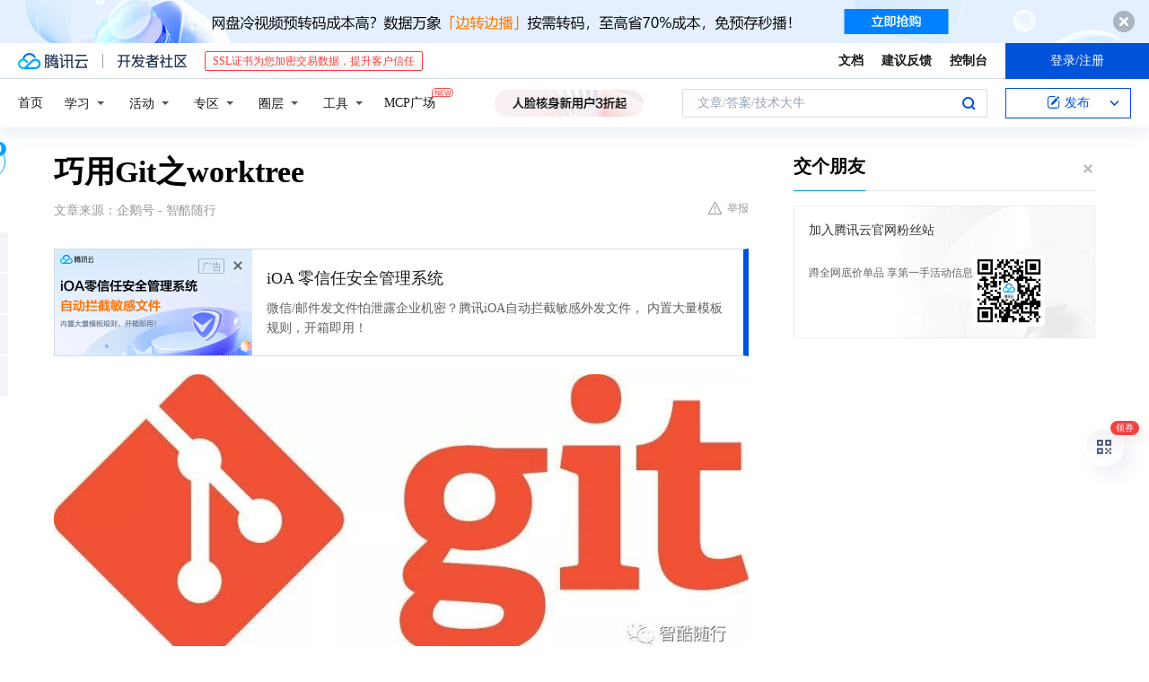

--- FILE ---
content_type: text/html; charset=utf-8
request_url: https://cloud.tencent.com/developer/news/178705
body_size: 12523
content:
<!DOCTYPE html><html munual-autotracker-init="" qct-pv-id="ahlgpLO_aLeAp3s2286_c" qct-ip="18.191.102.67"><head><meta charSet="UTF-8"/><meta http-equiv="X-UA-Compatible" content="IE=edge,chrome=1"/><title>巧用Git之worktree - 腾讯云开发者社区-腾讯云</title><meta name="keywords" content="技术社区,开发者社区,技术专栏,技术文章,技术交流,云计算,云主机,数据库,大数据,算法,人工智能,机器学习,docker,spark,小程序,云存储,建站,虚拟主机,网络存储,运维,机房"/><meta name="subject" content="空类-空类-空类"/><meta name="subjectTime" content="2018-04-13 12:24:02"/><meta name="description" content="巧用Git之worktree。今天跑程序时，遇到了一个困境：当时我开启了一个进程1运行一个Git分支br1上的python程序，该进程处于长时间运行状态；因此，在上述测试中，如果仍处于分支br2时，进程1因运行时错误中断，程序会跟踪到错误行号n，该行号正确对应的内容应该为分支br1下test.py中行号n的内容，而此时..."/><meta name="viewport" content="width=device-width, initial-scale=1.0, maximum-scale=1, viewport-fit=cover"/><meta name="format-detection" content="telephone=no"/><meta name="articleSource" content="Q"/><meta name="magicSource" content="N"/><link rel="canonical" href="https://cloud.tencent.com/developer/news/178705"/><link rel="stylesheet" href="//cloudcache.tencent-cloud.cn/open_proj/proj_qcloud_v2/gateway/portal/css/global-20209142343.css"/><link rel="stylesheet" href="//cloudcache.tencent-cloud.cn/qcloud/ui/community-pc/build/base/base-202507151730.css"/><link rel="stylesheet" href="//cloudcache.tencent-cloud.cn/qcloud/ui/cloud-community/build/base/base-202511051801.css"/><link rel="stylesheet" href="//cloudcache.tencent-cloud.cn/open_proj/proj_qcloud_v2/community-pc/build/AskDialog/AskDialog-202204021635.css?max_age=31536000"/><link rel="stylesheet" href="//cloudcache.tencent-cloud.cn/open_proj/proj_qcloud_v2/community-pc/build/AskDialog/AskDialog-202204021635.css?max_age=31536000"/><link rel="stylesheet" href="//cloudcache.tencent-cloud.cn/qcloud/ui/community-pc/build/Column/Column-202412201223.css"/><link rel="stylesheet" href="//cloudcache.tencent-cloud.cn/qcloud/ui/community-pc/build/News/News-202409021536.css"/><link rel="stylesheet" href="//cloudcache.tencent-cloud.cn/open_proj/proj_qcloud_v2/community/portal/css/markdown-201810241044.css?max_age=31536000"/><link rel="stylesheet" href="//cloudcache.tencent-cloud.cn/qcloud/draft-master/dist/draft-master-v2.1.26.d4s2ddo9sb.css?max_age=31536000"/><style media="screen">@supports (padding:max(0px)){.set-safe-area .com-main{bottom:calc(max(12px,constant(safe-area-inset-bottom)) + 50px);bottom:calc(max(12px,env(safe-area-inset-bottom)) + 50px)}.set-safe-area .com-main-simple-sec,.set-safe-area .com-main.without-tab-ft,.set-safe-area .com-main.without-ft{bottom:max(12px,constant(safe-area-inset-bottom));bottom:max(12px,env(safe-area-inset-bottom))}.set-safe-area .com-main-sec{bottom:max(12px,constant(safe-area-inset-bottom));bottom:max(12px,env(safe-area-inset-bottom))}.set-safe-area .com-m-footer,.set-safe-area .sa-fixed-btns{bottom:max(12px,constant(safe-area-inset-bottom));bottom:max(12px,env(safe-area-inset-bottom))}.set-safe-area .com-mobile-body{bottom:max(12px,constant(safe-area-inset-bottom));bottom:max(12px,env(safe-area-inset-bottom))}}@supports (padding:max(0px)){.set-safe-area .support-wrap,.set-safe-area div.body{bottom:max(12px,constant(safe-area-inset-bottom));bottom:max(12px,env(safe-area-inset-bottom))}.set-safe-area .com-responsive-no-ft div.body{bottom:max(12px,constant(safe-area-inset-bottom));bottom:max(12px,env(safe-area-inset-bottom))}}.doc-con .J-docShareModal{display: none;} .doc-con .J-docShareCopyTipModalMB{display: none} .with-focus+.com-main-simple-sec, .with-focus+.com-main,.with-focus+.com-body,.with-focus+.qa-body{top:100px} .qa-detail-ask-panel:after{display:none!important;} .sa-fixed-btns .c-btn-weak{background-color: #fff;} .qa-r-editor.draft-editor-host.rno-markdown{height: 290px;overflow-y:auto;} .uc-achievement{line-height:24px;margin-bottom:5px;white-space: initial;overflow:visible;text-overflow:initial} .uc-achievement .uc-achievement-icon{top:0;margin-top:0; .uc-hero+.com-body-main .com-tab .com-tab-item{margin-right: 28px;}</style></head><body style="position:initial"><div id="react-root" class=""><div class="news-detail"><div class="cdc-header is-fixed"><div class="cdc-header__placeholder"></div><div class="cdc-header__inner"><div id="community-top-header-product-container" style="display:block"></div><div class="cdc-header__top"><div class="cdc-header__top-left"><a href="/?from=20060&amp;from_column=20060" target="_blank" class="cdc-header__top-logo"><i>腾讯云</i></a><div class="cdc-header__top-line"></div><a href="/developer" class="cdc-header__top-logo community"><i>开发者社区</i></a><div class="cdc-header__activity"><div id="cloud-header-product-container" style="display:block"></div></div></div><div class="cdc-header__top-operates"><a href="/document/product?from=20702&amp;from_column=20702" target="_blank" class="cdc-header__link">文档</a><a href="/voc/?from=20703&amp;from_column=20703" target="_blank" class="cdc-header__link">建议反馈</a><a href="https://console.cloud.tencent.com?from=20063&amp;from_column=20063" target="_blank" class="cdc-header__link" track-click="{&quot;areaId&quot;:102001,&quot;subAreaId&quot;:1}">控制台</a><div class="cdc-header__account"><div class="cdc-header__account-inner"><button class="cdc-btn cdc-header__account-btn cdc-btn--primary">登录/注册</button></div></div></div></div><div class="cdc-header__bottom"><div class="cdc-header__bottom-nav"><a href="/developer" class="cdc-header__bottom-home">首页</a><div class="cdc-header__nav-list"><div class="cdc-header__nav-item">学习</div><div class="cdc-header__nav-item">活动</div><div class="cdc-header__nav-item">专区</div><div class="cdc-header__nav-item">圈层</div><div class="cdc-header__nav-item">工具</div></div><div class="cdc-header__activity"><a class="cdc-header__activity-tit" href="/developer/mcp" target="_blank" style="position:relative">MCP广场<img src="https://qccommunity.qcloudimg.com/image/new.png" style="position:absolute;width:24px;top:-6px;right:-20px"/></a></div><div id="community-header-product-container" style="display:block"></div></div><div class="cdc-header__bottom-operates"><div class="cdc-header__search"><div class="cdc-search__wrap"><div class="cdc-search"><span class="cdc-search__text">文章/答案/技术大牛</span><button class="cdc-search__btn">搜索<i class="cdc-search__i search"></i></button></div><div class="cdc-search__dropdown"><div class="cdc-search__bar"><input type="text" class="cdc-search__bar-input" placeholder="文章/答案/技术大牛" value=""/><div class="cdc-search__bar-btns"><button class="cdc-search__btn">搜索<i class="cdc-search__i search"></i></button><button class="cdc-search__btn">关闭<i class="cdc-search__i clear"></i></button></div></div></div></div></div><div class="cdc-header__create"><span class="cdc-header__create-btn not-logged"><span class="cdc-svg-icon-con"><span class="cdc-svg-icon" style="line-height:1;color:#0052D9;width:16px;height:16px"><svg width="16" height="16" viewBox="0 0 16 16" fill="currentcolor" xmlns="http://www.w3.org/2000/svg"><path d="M14.2466 12.0145C14.1698 13.6258 12.8381 14.9131 11.2129 14.9131H11.1579H4.0927H4.03772C2.4125 14.9131 1.08014 13.6258 1.00334 12.0145H1V11.8668V4.07213V4.04627V3.89922H1.00334C1.08014 2.28732 2.4125 1 4.03772 1H9.6473V1.00069H10.0786L8.7688 2.10773H8.43888H7.7916H6.37904H4.03772C2.97234 2.10773 2.10445 2.9777 2.10445 4.04629V4.41869V4.4472V6.39498V11.4269V11.4309V11.8668C2.10445 12.9354 2.97234 13.8053 4.03772 13.8053H6.37904H8.87153H11.2129C12.2782 13.8053 13.1461 12.9355 13.1461 11.8668V11.466V11.454V9.5181V6.39364L14.2506 5.3051V11.8668V12.0145H14.2466ZM10.4324 7.15226L9.63146 7.99761C9.36577 8.2693 8.69326 8.95104 8.48066 9.17631C8.26726 9.40288 8.09039 9.58901 7.95061 9.73544C7.81079 9.88188 7.72667 9.96597 7.70083 9.98656C7.63321 10.0488 7.55703 10.1144 7.47022 10.1846C7.38412 10.2542 7.29404 10.3099 7.20063 10.3516C7.10722 10.4007 6.97072 10.459 6.79049 10.5305C6.61028 10.6001 6.42213 10.6676 6.22468 10.7339C6.02792 10.8002 5.84109 10.8571 5.66484 10.9061C5.48795 10.9538 5.3561 10.9863 5.2693 11.0009C5.08977 11.0214 4.96988 10.993 4.90956 10.9168C4.84931 10.8405 4.83276 10.7107 4.85924 10.5312C4.87315 10.4331 4.9043 10.292 4.95468 10.1078C5.00431 9.92297 5.05802 9.7315 5.11431 9.53341C5.1713 9.33526 5.22629 9.15179 5.27926 8.98484C5.33297 8.8179 5.37599 8.7026 5.40978 8.64032C5.44953 8.54357 5.49463 8.45413 5.54495 8.37399C5.59465 8.29379 5.66616 8.20503 5.75965 8.10766C5.79934 8.06588 5.89281 7.96649 6.03988 7.81018C6.18624 7.65311 6.80114 7.02774 7.02104 6.79783L7.75117 6.03524L8.56212 5.1899L10.6345 3.02466L12.5214 4.93874L10.4324 7.15226ZM13.816 3.58581C13.7166 3.68987 13.6272 3.78064 13.5483 3.85883C13.4694 3.93703 13.4006 4.0066 13.3423 4.06686C13.276 4.13643 13.2144 4.19738 13.1561 4.24903L11.2785 2.33569C11.3785 2.24025 11.4965 2.12565 11.6336 1.99115C11.7707 1.85668 11.8854 1.75061 11.9761 1.67242C12.0934 1.57708 12.2133 1.51013 12.3385 1.47109C12.4525 1.43529 12.5644 1.41805 12.6751 1.41876H12.7056C12.7665 1.42139 12.8268 1.42729 12.8851 1.43724C12.8838 1.4366 12.8811 1.43724 12.8798 1.4366C12.8811 1.4366 12.8838 1.4366 12.8851 1.43724C13.1376 1.48428 13.4019 1.62009 13.6265 1.83743C13.7511 1.95871 13.8524 2.09382 13.9259 2.23296C14.0346 2.43834 14.0863 2.65304 14.0763 2.8491C14.0763 2.87294 14.0783 2.89748 14.0783 2.92201C14.0783 3.03529 14.0571 3.14789 14.0154 3.26055C13.9737 3.37314 13.9067 3.48185 13.816 3.58581Z" fill="#0052D9"></path></svg></span></span>发布<span class="cdc-svg-icon-con cdc-header__create-btn-arrow"><span class="cdc-svg-icon" style="line-height:1;color:inherit;width:16px;height:16px"><svg width="16" height="16" viewBox="0 0 16 16" fill="currentcolor" xmlns="http://www.w3.org/2000/svg"><path d="M8.16377 4L9.57798 5.41421L14.5277 10.364L13.1135 11.7782L8.1638 6.829L3.21402 11.7782L1.7998 10.364L8.16377 4Z"></path></svg></span></span></span></div></div></div></div></div><div class="cdc-m-header is-fixed"><div class="cdc-m-header__placeholder"></div><div class="cdc-m-header__inner"><div class="cdc-m-header__main"><div class="cdc-m-header__trigger"></div><div class="cdc-m-header__logo"><i class="cdc-m-header__logo-icon"></i></div><div class="cdc-m-header__search"><i class="cdc-m-header__search-icon"></i></div><div class="cdc-m-header__operate"><span class="cdc-m-header__operate-icon"></span></div></div></div></div><div class="J-body col-body news-body"><div class="com-body" qct-area="快讯详情页"><div class="com-body-main"><div class="com-2-layout"><div class="layout-main"><div><section class="c-mod col-article"><h1 class="col-article-title">巧用Git之worktree</h1><div class="col-article-infos"><span class="article-infos-item">文章来源：<!-- -->企鹅号 - 智酷随行</span><div class="extra-part"><div class="com-operations"><a href="javascript:;" class="com-opt-link link-report link-hidden"><i class="com-i-warn"></i>举报</a></div></div></div><div id="news-detail-content-product-container" style="display:block"></div><div><div class="rno-markdown undefined rno-"><figure class=""><div class="image-block"><span class="lazy-image-holder" dataurl="https://ask.qcloudimg.com/http-save/yehe-1000017/w0ghbgrzhu.jpeg"></span></div></figure><p>今天跑程序时，遇到了一个困境：当时我开启了一个进程1运行一个Git分支br1上的python程序，该进程处于长时间运行状态；同时，我有了一个新想法，便想新建一个分支br2实现想法，并运行测试；这时，我心生担忧，是否切换分支并修改程序再开一个进程2运行时会影响进程1？</p><p>针对上述问题，我首先做了一个简单的测试，发现：当先在Git的一个分支br1上开进程1运行代码test.py，然后切换到分支br2再开一个进程2运行有修改的test.py时，两个进程可以同时正常运行。</p><p>随后经过上网搜索了解到，python在运行程序时，会先将.py文件编译成PyCodeObject存于内存，再解释执行（参考1）。所以如上测试中两个进程可以正常工作，进程1不会因为切换分支后test.py文件发生更改而随之更改。但是，python程序在运行时如果发生错误中断，程序会根据堆栈信息跟踪到错误行号n，进而打印.py文件中行号n对应内容到错误输出（参考2）。因此，在上述测试中，如果仍处于分支br2时，进程1因运行时错误中断，程序会跟踪到错误行号n，该行号正确对应的内容应该为分支br1下test.py中行号n的内容，而此时处于分支br2，程序会打印当前分支下test.py中行号n的内容到错误输出，由此会发生混淆，不利于解决错误。如果要根据错误行号查找正确对应的.py文件中内容，则需要重新切换回相应分支，使得操作繁琐。</p><p>进一步搜索发现了一种合适的解决方案，即使用Git的worktree功能，可以将任意分支br从当前路径/path/to/myrepo 剥离到另一个指定路径/path/to/br下，但不产生新的git版本库，在路径/path/to/br下工作等效于在分支br中工作（参考3）。这样便可互不影响的在不同目录中同时运行不同版本的程序。如此便避免了重复clone同一个repo并频繁同步的繁琐，或反复切换分支的窘迫。</p><p>巧用Git来提升我们的工作效率吧。</p></div></div><div id="J-viewLargeImageBox" class="zoom-mask" style="display:none;width:100%;height:100%"><div class="zoom-close"></div><div class="zoom-wrap"><img/><div class="c-loading"><div class="c-loading-inner"><div class="one"></div><div class="two"></div><div class="three"></div></div></div></div></div><ul class="col-article-source"><li><span class="article-source-item">发表于: <time dateTime="2018-04-13 00:09:40" title="2018-04-13 00:09:40"> 2018-04-13<span class="com-v-box">2018-04-13 00:09:40</span></time></span></li><li>原文链接<!-- -->：<!-- -->http://kuaibao.qq.com/s/20180413G01OCC00?refer=cp_1026</li><li>腾讯「腾讯云开发者社区」是腾讯内容开放平台帐号（企鹅号）传播渠道之一，根据<a href="https://om.qq.com/notice/a/20160429/047194.htm" target="_blank" class="com-link" style="color:#00a4ff" rel="nofollow">《腾讯内容开放平台服务协议》</a>转载发布内容。</li><li>如有侵权，请联系 cloudcommunity@tencent.com 删除。</li></ul><div class="col-article-tags com-v-box"><nav class="col-tags"></nav></div><div class="com-widget-operations" style="visibility:hidden"><div class="main-cnt"><a href="javascript:;" class="com-opt-link link-like"><i class="com-i-like"></i><span class="text">0</span></a></div><div class="extra-cnt"><span class="com-opt-text share-text">分享</span><ul class="com-share-options"><li><div class="c-bubble-trigger"><a href="javascript:;" class="opt-item"><i class="opt-icon wechat"></i></a><div class="c-bubble c-bubble-left "><div class="c-bubble-inner"><div class="qr-img"></div><p class="qr-txt">分享快讯到朋友圈</p></div></div></div></li><li><div class="c-bubble-trigger"><a href="javascript:;" class="opt-item"><i class="opt-icon qq"></i></a><div class="c-bubble c-bubble-left "><div class="c-bubble-inner"><span>分享快讯到 QQ</span></div></div></div></li><li><div class="c-bubble-trigger"><a href="javascript:;" class="opt-item"><i class="opt-icon weibo"></i></a><div class="c-bubble c-bubble-left "><div class="c-bubble-inner"><span>分享快讯到微博</span></div></div></div></li><li><div class="c-bubble-trigger"><a class="opt-item" href="javascript:;"><i class="opt-icon copy"></i></a><div class="c-bubble c-bubble-left "><div class="c-bubble-inner"><span>复制快讯链接到剪贴板</span></div></div></div></li></ul></div></div></section><ul class="col-slibing-articles" track-click="{&quot;areaId&quot;:115001}" track-exposure="{&quot;areaId&quot;:115001}"><li><a href="/developer/news/178684" trackClick="{&quot;elementId&quot;:1}" hotrep="community.news.news-detail.prev">上一篇：Google Photos 现在可以辨别猫、狗的品种了</a></li><li><a href="/developer/news/178713" trackClick="{&quot;elementId&quot;:2}" hotrep="community.news.news-detail.next">下一篇：博鳌论坛聚焦AI落地</a></li></ul><div style="margin:50px auto"></div><div style="margin:50px auto"></div><div class="detail-section" qct-area="相关快讯" qct-exposure=""><div class="detail-section-inner"><div class="c-mod detail-section-hd"><h2 class="detail-section-tit"><span>相关</span>快讯</h2></div><ul class="c-mod detail-section-bd news-article-related-list"><li class="news-article-related-item" qct-area="快讯-180248" qct-click="" qct-exposure=""><h3 class="news-article-related-tit"><a href="/developer/news/180248" target="_blank" hotrep="community.news.article_related.title_link">Python程序运行原理</a></h3><span class="news-article-related-date">2018-04-14</span></li><li class="news-article-related-item" qct-area="快讯-58434" qct-click="" qct-exposure=""><h3 class="news-article-related-tit"><a href="/developer/news/58434" target="_blank" hotrep="community.news.article_related.title_link">Python自动化运维开发之异常处理</a></h3><span class="news-article-related-date">2018-01-27</span></li><li class="news-article-related-item" qct-area="快讯-384312" qct-click="" qct-exposure=""><h3 class="news-article-related-tit"><a href="/developer/news/384312" target="_blank" hotrep="community.news.article_related.title_link">Python3脚本在Windows10下生成单个EXE文件！</a></h3><span class="news-article-related-date">2019-01-12</span></li><li class="news-article-related-item" qct-area="快讯-381347" qct-click="" qct-exposure=""><h3 class="news-article-related-tit"><a href="/developer/news/381347" target="_blank" hotrep="community.news.article_related.title_link">Linux干活三板斧，shell、vim和git</a></h3><span class="news-article-related-date">2019-01-05</span></li><li class="news-article-related-item" qct-area="快讯-324969" qct-click="" qct-exposure=""><h3 class="news-article-related-tit"><a href="/developer/news/324969" target="_blank" hotrep="community.news.article_related.title_link">Python模块和包简介</a></h3><span class="news-article-related-date">2018-10-23</span></li><li class="news-article-related-item" qct-area="快讯-135264" qct-click="" qct-exposure=""><h3 class="news-article-related-tit"><a href="/developer/news/135264" target="_blank" hotrep="community.news.article_related.title_link">浅入深谈：秒懂python编程中的if</a></h3><span class="news-article-related-date">2018-03-08</span></li><li class="news-article-related-item" qct-area="快讯-380128" qct-click="" qct-exposure=""><h3 class="news-article-related-tit"><a href="/developer/news/380128" target="_blank" hotrep="community.news.article_related.title_link">Python学习笔记（三）</a></h3><span class="news-article-related-date">2019-01-03</span></li><li class="news-article-related-item" qct-area="快讯-671163" qct-click="" qct-exposure=""><h3 class="news-article-related-tit"><a href="/developer/news/671163" target="_blank" hotrep="community.news.article_related.title_link">Python3中常用模块-subprocess模块</a></h3><span class="news-article-related-date">2020-08-04</span></li><li class="news-article-related-item" qct-area="快讯-306581" qct-click="" qct-exposure=""><h3 class="news-article-related-tit"><a href="/developer/news/306581" target="_blank" hotrep="community.news.article_related.title_link">把Python程序的输出和异常信息自动写入文件</a></h3><span class="news-article-related-date">2018-09-03</span></li><li class="news-article-related-item" qct-area="快讯-1375051" qct-click="" qct-exposure=""><h3 class="news-article-related-tit"><a href="/developer/news/1375051" target="_blank" hotrep="community.news.article_related.title_link">Python 代码后台运行，不止 nohup，还有 Supervisor！</a></h3><span class="news-article-related-date">2024-05-13</span></li><li class="news-article-related-item" qct-area="快讯-359367" qct-click="" qct-exposure=""><h3 class="news-article-related-tit"><a href="/developer/news/359367" target="_blank" hotrep="community.news.article_related.title_link">初学者的Git</a></h3><span class="news-article-related-date">2018-12-02</span></li><li class="news-article-related-item" qct-area="快讯-70340" qct-click="" qct-exposure=""><h3 class="news-article-related-tit"><a href="/developer/news/70340" target="_blank" hotrep="community.news.article_related.title_link">Python编程笔记-模块导入</a></h3><span class="news-article-related-date">2018-01-27</span></li><li class="news-article-related-item" qct-area="快讯-61277" qct-click="" qct-exposure=""><h3 class="news-article-related-tit"><a href="/developer/news/61277" target="_blank" hotrep="community.news.article_related.title_link">享学课堂谈-Ruby和Python 分析器是如何工作的？</a></h3><span class="news-article-related-date">2018-01-28</span></li><li class="news-article-related-item" qct-area="快讯-393097" qct-click="" qct-exposure=""><h3 class="news-article-related-tit"><a href="/developer/news/393097" target="_blank" hotrep="community.news.article_related.title_link">Python 基础语法-Python 基础教程</a></h3><span class="news-article-related-date">2019-02-05</span></li><li class="news-article-related-item" qct-area="快讯-1003396" qct-click="" qct-exposure=""><h3 class="news-article-related-tit"><a href="/developer/news/1003396" target="_blank" hotrep="community.news.article_related.title_link">Python 基础语法有哪些？</a></h3><span class="news-article-related-date">2023-02-14</span></li><li class="news-article-related-item" qct-area="快讯-262528" qct-click="" qct-exposure=""><h3 class="news-article-related-tit"><a href="/developer/news/262528" target="_blank" hotrep="community.news.article_related.title_link">sentry使用并与django集成</a></h3><span class="news-article-related-date">2018-07-03</span></li><li class="news-article-related-item" qct-area="快讯-47281" qct-click="" qct-exposure=""><h3 class="news-article-related-tit"><a href="/developer/news/47281" target="_blank" hotrep="community.news.article_related.title_link">git命令</a></h3><span class="news-article-related-date">2018-01-26</span></li><li class="news-article-related-item" qct-area="快讯-257320" qct-click="" qct-exposure=""><h3 class="news-article-related-tit"><a href="/developer/news/257320" target="_blank" hotrep="community.news.article_related.title_link">python模块与包揭秘</a></h3><span class="news-article-related-date">2018-06-28</span></li><li class="news-article-related-item" qct-area="快讯-280451" qct-click="" qct-exposure=""><h3 class="news-article-related-tit"><a href="/developer/news/280451" target="_blank" hotrep="community.news.article_related.title_link">Git入门及常用命令</a></h3><span class="news-article-related-date">2018-07-20</span></li><li class="news-article-related-item" qct-area="快讯-492275" qct-click="" qct-exposure=""><h3 class="news-article-related-tit"><a href="/developer/news/492275" target="_blank" hotrep="community.news.article_related.title_link">Python中-m 的典型用法、原理解析与发展演变</a></h3><span class="news-article-related-date">2019-12-23</span></li></ul></div></div></div></div><div class="layout-side"><div class="com-2-section info-side-public" id="private-domain-aside"></div></div></div></div></div></div><div class="cdc-footer J-footer com-2-footer"><div class="cdc-footer__inner"><div class="cdc-footer__main"><div class="cdc-footer__website"><ul class="cdc-footer__website-group"><li class="cdc-footer__website-column"><div class="cdc-footer__website-box"><h3 class="cdc-footer__website-title">社区</h3><ul class="cdc-footer__website-list"><li class="cdc-footer__website-item"><a href="/developer/column">技术文章</a></li><li class="cdc-footer__website-item"><a href="/developer/ask">技术问答</a></li><li class="cdc-footer__website-item"><a href="/developer/salon">技术沙龙</a></li><li class="cdc-footer__website-item"><a href="/developer/video">技术视频</a></li><li class="cdc-footer__website-item"><a href="/developer/learning">学习中心</a></li><li class="cdc-footer__website-item"><a href="/developer/techpedia">技术百科</a></li><li class="cdc-footer__website-item"><a href="/developer/zone/list">技术专区</a></li></ul></div></li><li class="cdc-footer__website-column"><div class="cdc-footer__website-box"><h3 class="cdc-footer__website-title">活动</h3><ul class="cdc-footer__website-list"><li class="cdc-footer__website-item"><a href="/developer/support-plan">自媒体同步曝光计划</a></li><li class="cdc-footer__website-item"><a href="/developer/support-plan-invitation">邀请作者入驻</a></li><li class="cdc-footer__website-item"><a href="/developer/article/1535830">自荐上首页</a></li><li class="cdc-footer__website-item"><a href="/developer/competition">技术竞赛</a></li></ul></div></li><li class="cdc-footer__website-column"><div class="cdc-footer__website-box"><h3 class="cdc-footer__website-title">圈层</h3><ul class="cdc-footer__website-list"><li class="cdc-footer__website-item"><a href="/tvp">腾讯云最具价值专家</a></li><li class="cdc-footer__website-item"><a href="/developer/program/tm">腾讯云架构师技术同盟</a></li><li class="cdc-footer__website-item"><a href="/developer/program/tci">腾讯云创作之星</a></li><li class="cdc-footer__website-item"><a href="/developer/program/tdp">腾讯云TDP</a></li></ul></div></li><li class="cdc-footer__website-column"><div class="cdc-footer__website-box"><h3 class="cdc-footer__website-title">关于</h3><ul class="cdc-footer__website-list"><li class="cdc-footer__website-item"><a rel="nofollow" href="/developer/article/1006434">社区规范</a></li><li class="cdc-footer__website-item"><a rel="nofollow" href="/developer/article/1006435">免责声明</a></li><li class="cdc-footer__website-item"><a rel="nofollow" href="mailto:cloudcommunity@tencent.com">联系我们</a></li><li class="cdc-footer__website-item"><a rel="nofollow" href="/developer/friendlink">友情链接</a></li><li class="cdc-footer__website-item"><a rel="nofollow" href="/developer/article/2537547">MCP广场开源版权声明</a></li></ul></div></li></ul></div><div class="cdc-footer__qr"><h3 class="cdc-footer__qr-title">腾讯云开发者</h3><div class="cdc-footer__qr-object"><img class="cdc-footer__qr-image" src="https://qcloudimg.tencent-cloud.cn/raw/a8907230cd5be483497c7e90b061b861.png" alt="扫码关注腾讯云开发者"/></div><div class="cdc-footer__qr-infos"><p class="cdc-footer__qr-info"><span class="cdc-footer__qr-text">扫码关注腾讯云开发者</span></p><p class="cdc-footer__qr-info"><span class="cdc-footer__qr-text">领取腾讯云代金券</span></p></div></div></div><div class="cdc-footer__recommend"><div class="cdc-footer__recommend-rows"><div class="cdc-footer__recommend-cell"><h3 class="cdc-footer__recommend-title">热门产品</h3><div class="cdc-footer__recommend-wrap"><ul class="cdc-footer__recommend-list"><li class="cdc-footer__recommend-item"><a class="com-2-footer-recommend-link" href="/product/domain?from=20064&amp;from_column=20064">域名注册</a></li><li class="cdc-footer__recommend-item"><a class="com-2-footer-recommend-link" href="/product/cvm?from=20064&amp;from_column=20064">云服务器</a></li><li class="cdc-footer__recommend-item"><a class="com-2-footer-recommend-link" href="/product/tbaas?from=20064&amp;from_column=20064">区块链服务</a></li><li class="cdc-footer__recommend-item"><a class="com-2-footer-recommend-link" href="/product/message-queue-catalog?from=20064&amp;from_column=20064">消息队列</a></li><li class="cdc-footer__recommend-item"><a class="com-2-footer-recommend-link" href="/product/ecdn?from=20064&amp;from_column=20064">网络加速</a></li><li class="cdc-footer__recommend-item"><a class="com-2-footer-recommend-link" href="/product/tencentdb-catalog?from=20064&amp;from_column=20064">云数据库</a></li><li class="cdc-footer__recommend-item"><a class="com-2-footer-recommend-link" href="/product/dns?from=20064&amp;from_column=20064">域名解析</a></li><li class="cdc-footer__recommend-item"><a class="com-2-footer-recommend-link" href="/product/cos?from=20064&amp;from_column=20064">云存储</a></li><li class="cdc-footer__recommend-item"><a class="com-2-footer-recommend-link" href="/product/css?from=20064&amp;from_column=20064">视频直播</a></li></ul></div></div><div class="cdc-footer__recommend-cell"><h3 class="cdc-footer__recommend-title">热门推荐</h3><div class="cdc-footer__recommend-wrap"><ul class="cdc-footer__recommend-list"><li class="cdc-footer__recommend-item"><a class="com-2-footer-recommend-link" href="/product/facerecognition?from=20064&amp;from_column=20064">人脸识别</a></li><li class="cdc-footer__recommend-item"><a class="com-2-footer-recommend-link" href="/product/tm?from=20064&amp;from_column=20064">腾讯会议</a></li><li class="cdc-footer__recommend-item"><a class="com-2-footer-recommend-link" href="/act/pro/enterprise2022?from=20064&amp;from_column=20064">企业云</a></li><li class="cdc-footer__recommend-item"><a class="com-2-footer-recommend-link" href="/product/cdn?from=20064&amp;from_column=20064">CDN加速</a></li><li class="cdc-footer__recommend-item"><a class="com-2-footer-recommend-link" href="/product/trtc?from=20064&amp;from_column=20064">视频通话</a></li><li class="cdc-footer__recommend-item"><a class="com-2-footer-recommend-link" href="/product/imagerecognition?from=20064&amp;from_column=20064">图像分析</a></li><li class="cdc-footer__recommend-item"><a class="com-2-footer-recommend-link" href="/product/cdb?from=20064&amp;from_column=20064">MySQL 数据库</a></li><li class="cdc-footer__recommend-item"><a class="com-2-footer-recommend-link" href="/product/ssl?from=20064&amp;from_column=20064">SSL 证书</a></li><li class="cdc-footer__recommend-item"><a class="com-2-footer-recommend-link" href="/product/asr?from=20064&amp;from_column=20064">语音识别</a></li></ul></div></div><div class="cdc-footer__recommend-cell"><h3 class="cdc-footer__recommend-title">更多推荐</h3><div class="cdc-footer__recommend-wrap"><ul class="cdc-footer__recommend-list"><li class="cdc-footer__recommend-item"><a class="com-2-footer-recommend-link" href="/solution/data_protection?from=20064&amp;from_column=20064">数据安全</a></li><li class="cdc-footer__recommend-item"><a class="com-2-footer-recommend-link" href="/product/clb?from=20064&amp;from_column=20064">负载均衡</a></li><li class="cdc-footer__recommend-item"><a class="com-2-footer-recommend-link" href="/product/sms?from=20064&amp;from_column=20064">短信</a></li><li class="cdc-footer__recommend-item"><a class="com-2-footer-recommend-link" href="/product/ocr?from=20064&amp;from_column=20064">文字识别</a></li><li class="cdc-footer__recommend-item"><a class="com-2-footer-recommend-link" href="/product/vod?from=20064&amp;from_column=20064">云点播</a></li><li class="cdc-footer__recommend-item"><a class="com-2-footer-recommend-link" href="/product/bigdata-class?from=20064&amp;from_column=20064">大数据</a></li><li class="cdc-footer__recommend-item"><a class="com-2-footer-recommend-link" href="/solution/la?from=20064&amp;from_column=20064">小程序开发</a></li><li class="cdc-footer__recommend-item"><a class="com-2-footer-recommend-link" href="/product/tcop?from=20064&amp;from_column=20064">网站监控</a></li><li class="cdc-footer__recommend-item"><a class="com-2-footer-recommend-link" href="/product/cdm?from=20064&amp;from_column=20064">数据迁移</a></li></ul></div></div></div></div><div class="cdc-footer__copyright"><div class="cdc-footer__copyright-text"><p>Copyright © 2013 - <!-- -->2026<!-- --> Tencent Cloud. All Rights Reserved. 腾讯云 版权所有<!-- --> </p><p style="line-height:22px;display:inline-flex;align-items:center"><a href="https://qcloudimg.tencent-cloud.cn/raw/986376a919726e0c35e96b311f54184d.jpg" target="_blank">深圳市腾讯计算机系统有限公司</a><span> ICP备案/许可证号：</span><a href="https://beian.miit.gov.cn/#/Integrated/index" target="_blank">粤B2-20090059 </a><img width="14" src="https://qcloudimg.tencent-cloud.cn/raw/eed02831a0e201b8d794c8282c40cf2e.png" style="margin-right:5px"/><a href="https://beian.mps.gov.cn/#/query/webSearch?code=44030502008569" target="_blank">粤公网安备44030502008569号</a></p><p><a href="https://qcloudimg.tencent-cloud.cn/raw/a2390663ee4a95ceeead8fdc34d4b207.jpg" target="_blank">腾讯云计算（北京）有限责任公司</a> 京ICP证150476号 | <!-- --> <a href="https://beian.miit.gov.cn/#/Integrated/index" target="_blank">京ICP备11018762号</a></p></div></div></div></div></div><div class="com-widget-global"><div style="position:relative;z-index:8088"><div class="com-widget-global2"><div class="com-widget-global2__btn code"><div class="com-widget-global2__btn-tag">领券</div></div><div class="com-widget-global2__btn top" style="visibility:hidden"></div></div></div></div><div id="dialog-root"></div><div id="rno-dialog-root" class="rno-modal-wrap"></div></div><script>window.isServerContext = false; window.isClientContext = true;</script><script>window.$serverTime = 1768608347510; window.$clientTime = 1768608347510;</script><script class="">window.$ua = {"browser":{"name":"Chrome","version":"131.0.0.0","major":"131"},"cpu":{},"device":{"vendor":"Apple","model":"Macintosh"},"engine":{"name":"Blink","version":"131.0.0.0"},"os":{"name":"Mac OS","version":"10.15.7"}};</script><script src="https://cloudcache.tencent-cloud.com/qcloud/main/scripts/release/common/vendors/babel/polyfill.6.26.min.js"></script><script src="https://cloudcache.tencent-cloud.com/qcloud/main/scripts/release/common/vendors/react/react.16.8.6.min.js"></script><script src="https://cloudcache.tencent-cloud.com/qcloud/main/scripts/release/common/vendors/react/react-dom.16.8.6.min.js"></script><script src="https://cloudcache.tencent-cloud.com/qcloud/main/scripts/release/common/vendors/jquery-3.2.1.min.js"></script><script src="//cloudcache.tencent-cloud.com/qcloud/developer/scripts/release/base.225e98f95c.js?max_age=31536000" crossorigin="anonymous"></script><script src="//cloudcache.tencent-cloud.com/qcloud/draft-master/dist/draft-master-v2.1.26.d4s2ddo9sb.js?max_age=31536000"></script><script src="https://cloud.tencent.com/qccomponent/login/api.js"></script><script src="//cloudcache.tencent-cloud.com/qcloud/main/scripts/release/common/deps/wechatJsSdk.js?version=1_0_1&amp;max_age=31536000"></script><script src="//cloudcache.tencent-cloud.com/qcloud/developer/scripts/release/common.bb101c97e6.js?max_age=31536000" crossorigin="anonymous"></script><script src="https://web.sdk.qcloud.com/player/tcplayer/release/v4.7.2/tcplayer.v4.7.2.min.js"></script><script src="//dscache.tencent-cloud.cn/ecache/qcstat/qcloud/qcloudStatApi.js"></script><script src="https://qccommunity.qcloudimg.com/common/exposure-plugin-4.1.15.min.js"></script><script src="https://qccommunity.qcloudimg.com/community-track/qcloud-community-track.min.js"></script><script src="https://dscache.tencent-cloud.com/sdk/dianshi-sdk/loader/umd/dianshi-sdk-loader.v0.0.18.js"></script><script src="//cloudcache.tencent-cloud.com/qcloud/developer/scripts/release/news/news.1d31a9f09b.js?max_age=31536000" crossorigin="anonymous"></script><script class="">
window.$render({"newsDetail":{"id":178705,"title":"巧用Git之worktree","status":1,"mediaName":"智酷随行","crawlTime":1523550242,"publishTime":1523549380,"content":"entityMap|0|type|IMAGE|mutability|IMMUTABLE|data|imageUrl|https://ask.qcloudimg.com/http-save/yehe-1000017/w0ghbgrzhu.jpeg|imageAlt|blocks|key|2q6rd|text|unstyled|depth|inlineStyleRanges|entityRanges|a43me|📷|atomic|offset|length|dnmjk|7pjc3|今天跑程序时，遇到了一个困境：当时我开启了一个进程1运行一个Git分支br1上的python程序，该进程处于长时间运行状态；同时，我有了一个新想法，便想新建一个分支br2实现想法，并运行测试；这时，我心生担忧，是否切换分支并修改程序再开一个进程2运行时会影响进程1？|7je04|针对上述问题，我首先做了一个简单的测试，发现：当先在Git的一个分支br1上开进程1运行代码test.py，然后切换到分支br2再开一个进程2运行有修改的test.py时，两个进程可以同时正常运行。|2vg3p|随后经过上网搜索了解到，python在运行程序时，会先将.py文件编译成PyCodeObject存于内存，再解释执行（参考1）。所以如上测试中两个进程可以正常工作，进程1不会因为切换分支后test.py文件发生更改而随之更改。但是，python程序在运行时如果发生错误中断，程序会根据堆栈信息跟踪到错误行号n，进而打印.py文件中行号n对应内容到错误输出（参考2）。因此，在上述测试中，如果仍处于分支br2时，进程1因运行时错误中断，程序会跟踪到错误行号n，该行号正确对应的内容应该为分支br1下test.py中行号n的内容，而此时处于分支br2，程序会打印当前分支下test.py中行号n的内容到错误输出，由此会发生混淆，不利于解决错误。如果要根据错误行号查找正确对应的.py文件中内容，则需要重新切换回相应分支，使得操作繁琐。|c3od0|进一步搜索发现了一种合适的解决方案，即使用Git的worktree功能，可以将任意分支br从当前路径/path/to/myrepo+剥离到另一个指定路径/path/to/br下，但不产生新的git版本库，在路径/path/to/br下工作等效于在分支br中工作（参考3）。这样便可互不影响的在不同目录中同时运行不同版本的程序。如此便避免了重复clone同一个repo并频繁同步的繁琐，或反复切换分支的窘迫。|2jkd8|巧用Git来提升我们的工作效率吧。^0|0|0|1|0|0|0|0|0|0|0^^$0|$1|$2|3|4|5|6|$7|8|9|-4]]]|A|@$B|C|D|-4|2|E|F|Y|G|@]|H|@]|6|$]]|$B|I|D|J|2|K|F|Z|G|@]|H|@$L|10|M|11|B|12]]|6|$]]|$B|N|D|-4|2|E|F|13|G|@]|H|@]|6|$]]|$B|O|D|P|2|E|F|14|G|@]|H|@]|6|$]]|$B|Q|D|R|2|E|F|15|G|@]|H|@]|6|$]]|$B|S|D|T|2|E|F|16|G|@]|H|@]|6|$]]|$B|U|D|V|2|E|F|17|G|@]|H|@]|6|$]]|$B|W|D|X|2|E|F|18|G|@]|H|@]|6|$]]]]","summary":"今天跑程序时，遇到了一个困境：当时我开启了一个进程1运行一个Git分支br1上的python程序，该进程处于长时间运行状态；同时，我有了一个新想法，便想新建一个分支br2实现想法，并运行测试；这时，我心生担忧，是否切换分支并修改程序再开一个进程2运行时会影响进程1？针对上述问题，我首先做了一个简单的测试，发现：当先在Git的一个分支br1上开进程1运行代码test.py，然后切换到分支br2再开一个进程2运行有修改的test.py时，两个进程可以同时正常运行。随后经过上网搜索了解到，python","originalUrl":"http://kuaibao.qq.com/s/20180413G01OCC00?refer=cp_1026","readNum":250,"likeNum":0,"coverImage":"https://ask.qcloudimg.com/http-save/yehe-1000017/w0ghbgrzhu.jpeg","auditTime":1523587587,"type":0,"extra":{"contentType":"packed","description":"巧用Git之worktree。今天跑程序时，遇到了一个困境：当时我开启了一个进程1运行一个Git分支br1上的python程序，该进程处于长时间运行状态；因此，在上述测试中，如果仍处于分支br2时，进程1因运行时错误中断，程序会跟踪到错误行号n，该行号正确对应的内容应该为分支br1下test.py中行号n的内容，而此时处于分支br2，程序会打印当前分支下test.py中行号n的内容到错误输出，由此会发生混淆，不利于解决错误。"},"deleted":false,"keywords":[],"tags":{},"tdk":{"description":"","keywords":[]}},"adjacentNews":{"prevNews":{"id":178684,"articleId":178684,"newsId":178684,"title":"Google Photos 现在可以辨别猫、狗的品种了","content":"","summary":"","abstract":"","status":0,"mediaName":"","crawlTime":0,"publishTime":0,"auditTime":0,"originalUrl":"","coverImage":"","coverImageUrl":"","type":0},"nextNews":{"id":178713,"articleId":178713,"newsId":178713,"title":"博鳌论坛聚焦AI落地","content":"","summary":"","abstract":"","status":1,"mediaName":"","crawlTime":0,"publishTime":0,"auditTime":0,"originalUrl":"","coverImage":"","coverImageUrl":"","type":0}},"relatedNews":[{"createTime":1523683267,"newsId":180248,"origialPublishTime":1523680366,"status":0,"title":"Python程序运行原理"},{"createTime":1517006651,"newsId":58434,"origialPublishTime":1516628006,"status":0,"title":"Python自动化运维开发之异常处理"},{"createTime":1547266704,"newsId":384312,"origialPublishTime":1547265128,"status":0,"title":"Python3脚本在Windows10下生成单个EXE文件！"},{"createTime":1546698660,"newsId":381347,"origialPublishTime":1546695863,"status":0,"title":"Linux干活三板斧，shell、vim和git"},{"createTime":1540280076,"newsId":324969,"origialPublishTime":1539129163,"status":0,"title":"Python模块和包简介"},{"createTime":1520497512,"newsId":135264,"origialPublishTime":1520495732,"status":0,"title":"浅入深谈：秒懂python编程中的if"},{"createTime":1546445774,"newsId":380128,"origialPublishTime":1546443475,"status":0,"title":"Python学习笔记（三）"},{"createTime":1596500436,"newsId":671163,"origialPublishTime":1596500123,"status":0,"title":"Python3中常用模块-subprocess模块"},{"createTime":1535926127,"newsId":306581,"origialPublishTime":1535697197,"status":0,"title":"把Python程序的输出和异常信息自动写入文件"},{"auditTime":1715574679,"createTime":1715574678,"newsId":1375051,"origialPublishTime":1715572980,"status":0,"title":"Python 代码后台运行，不止 nohup，还有 Supervisor！"},{"createTime":1543703043,"newsId":359367,"origialPublishTime":1542731384,"status":0,"title":"初学者的Git"},{"createTime":1516988547,"newsId":70340,"origialPublishTime":1515052502,"status":0,"title":"Python编程笔记-模块导入"},{"createTime":1517120926,"newsId":61277,"origialPublishTime":1516072466,"status":0,"title":"享学课堂谈-Ruby和Python 分析器是如何工作的？"},{"createTime":1549358295,"newsId":393097,"origialPublishTime":1549357820,"status":0,"title":"Python 基础语法-Python 基础教程"},{"createTime":1676339435,"newsId":1003396,"origialPublishTime":1676338036,"status":0,"title":"Python 基础语法有哪些？"},{"auditTime":1530583880,"createTime":1530523531,"newsId":262528,"origialPublishTime":1530521521,"status":1,"title":"sentry使用并与django集成"},{"createTime":1516924235,"newsId":47281,"origialPublishTime":1513213063,"status":0,"title":"git命令"},{"auditTime":1530153639,"createTime":1530073650,"newsId":257320,"origialPublishTime":1530069353,"status":1,"title":"python模块与包揭秘"},{"createTime":1532089259,"newsId":280451,"origialPublishTime":1532086267,"status":0,"title":"Git入门及常用命令"},{"createTime":1577080205,"newsId":492275,"origialPublishTime":1577077242,"status":1,"title":"Python中-m 的典型用法、原理解析与发展演变"}],"hasSupportedNews":false,"hasAuditRight":false,"hasRecommendRight":false,"path":"detail","recPolicyId":2600,"env":"production","documentBaseTitle":"腾讯云开发者社区-腾讯云","cdnDomain":"cloudcache.tencent-cloud.cn","cssDomain":"cloudcache.tencent-cloud.cn","qcloudDomain":"cloud.tencent.com","consoleDomain":"console.cloud.tencent.com","qcommunity_identify_id":"4uVczzqseG5gz9O6bFN23","session":{"isLogined":false,"isQcloudUser":false,"isOwner":false,"nickname":"","accountInfoCompleted":false,"phoneCompleted":false,"profile":{},"contactPhoneCompleted":false,"userInfo":{},"phoneMainland":false},"pvId":"ahlgpLO_aLeAp3s2286_c","userIp":"18.191.102.67","fromMiniProgram":false,"route":{"url":"/developer/news/178705","path":"/developer/news/178705","pathname":"/developer/news/178705","search":null,"query":{},"segments":["developer","news","178705"]}});
</script><script class="">
					if (!Element.prototype.matches)
	Element.prototype.matches = Element.prototype.msMatchesSelector ||
															Element.prototype.webkitMatchesSelector;
	if (!Element.prototype.closest)
		Element.prototype.closest = function(s) {
				var el = this;
				if (!document.documentElement.contains(el)) return null;
				do {
						if (el.matches(s)) return el;
						el = el.parentElement;
				} while (el !== null);
				return null;
		};
					 window.addEventListener('mouseover', function(evt) {
    const target = evt.target;
    if (!target) {
      return;
    }
    const aEle = target.closest('a');
    if (!aEle) {
      return;
    }
    let href = aEle.getAttribute('href');
    if (!href) {
      return;
    }
    href = href.replace(/cloud.tencent.com.cn|cloud.tencent.com|cloud.tencent.cn/g, 'cloud.tencent.com');
    aEle.setAttribute('href', href);
  }, true);
  
					</script></body></html>

--- FILE ---
content_type: text/plain
request_url: https://otheve.beacon.qq.com/analytics/v2_upload?appkey=0WEB0OEX9Y4SQ244
body_size: -44
content:
{"result": 200, "srcGatewayIp": "18.191.102.67", "serverTime": "1768608356842", "msg": "success"}

--- FILE ---
content_type: text/plain
request_url: https://otheve.beacon.qq.com/analytics/v2_upload?appkey=0WEB0OEX9Y4SQ244
body_size: -44
content:
{"result": 200, "srcGatewayIp": "18.191.102.67", "serverTime": "1768608355552", "msg": "success"}

--- FILE ---
content_type: text/plain
request_url: https://otheve.beacon.qq.com/analytics/v2_upload?appkey=0WEB0OEX9Y4SQ244
body_size: -44
content:
{"result": 200, "srcGatewayIp": "18.191.102.67", "serverTime": "1768608356609", "msg": "success"}

--- FILE ---
content_type: text/plain
request_url: https://otheve.beacon.qq.com/analytics/v2_upload?appkey=0WEB0OEX9Y4SQ244
body_size: -44
content:
{"result": 200, "srcGatewayIp": "18.191.102.67", "serverTime": "1768608356771", "msg": "success"}

--- FILE ---
content_type: text/plain
request_url: https://otheve.beacon.qq.com/analytics/v2_upload?appkey=0WEB0OEX9Y4SQ244
body_size: -44
content:
{"result": 200, "srcGatewayIp": "18.191.102.67", "serverTime": "1768608357623", "msg": "success"}

--- FILE ---
content_type: text/plain
request_url: https://otheve.beacon.qq.com/analytics/v2_upload?appkey=0WEB0OEX9Y4SQ244
body_size: -44
content:
{"result": 200, "srcGatewayIp": "18.191.102.67", "serverTime": "1768608356102", "msg": "success"}

--- FILE ---
content_type: text/plain
request_url: https://otheve.beacon.qq.com/analytics/v2_upload?appkey=0WEB0OEX9Y4SQ244
body_size: -44
content:
{"result": 200, "srcGatewayIp": "18.191.102.67", "serverTime": "1768608356773", "msg": "success"}

--- FILE ---
content_type: text/plain
request_url: https://otheve.beacon.qq.com/analytics/v2_upload?appkey=0WEB0OEX9Y4SQ244
body_size: -44
content:
{"result": 200, "srcGatewayIp": "18.191.102.67", "serverTime": "1768608356209", "msg": "success"}

--- FILE ---
content_type: text/plain
request_url: https://otheve.beacon.qq.com/analytics/v2_upload?appkey=0WEB0OEX9Y4SQ244
body_size: -44
content:
{"result": 200, "srcGatewayIp": "18.191.102.67", "serverTime": "1768608355511", "msg": "success"}

--- FILE ---
content_type: text/plain
request_url: https://otheve.beacon.qq.com/analytics/v2_upload?appkey=0WEB0OEX9Y4SQ244
body_size: -44
content:
{"result": 200, "srcGatewayIp": "18.191.102.67", "serverTime": "1768608355511", "msg": "success"}

--- FILE ---
content_type: text/plain
request_url: https://otheve.beacon.qq.com/analytics/v2_upload?appkey=0WEB0OEX9Y4SQ244
body_size: -44
content:
{"result": 200, "srcGatewayIp": "18.191.102.67", "serverTime": "1768608356748", "msg": "success"}

--- FILE ---
content_type: text/plain
request_url: https://otheve.beacon.qq.com/analytics/v2_upload?appkey=0WEB0OEX9Y4SQ244
body_size: -44
content:
{"result": 200, "srcGatewayIp": "18.191.102.67", "serverTime": "1768608356774", "msg": "success"}